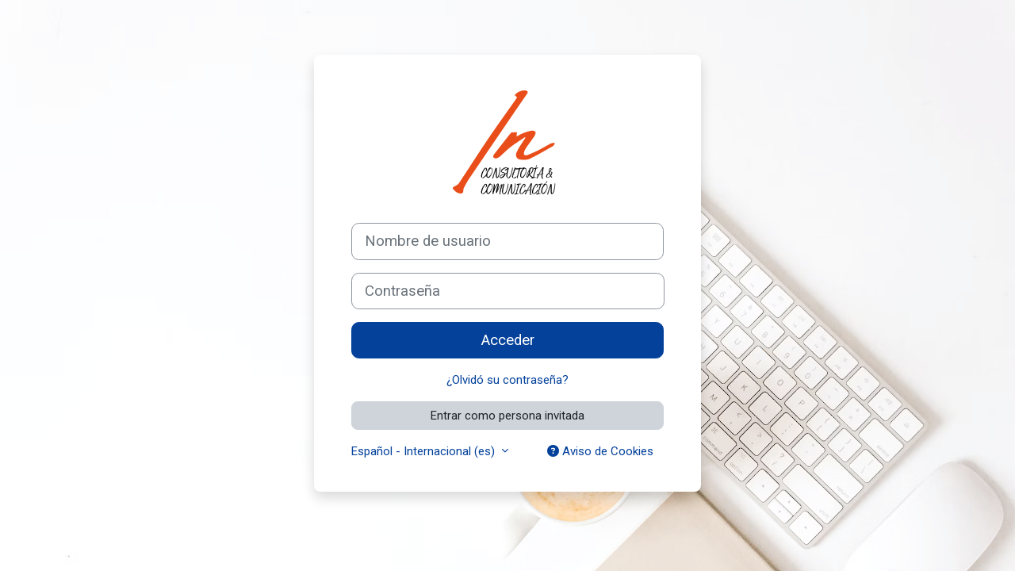

--- FILE ---
content_type: text/html; charset=utf-8
request_url: https://campus.innovatica.es/login/index.php
body_size: 7250
content:
<!DOCTYPE html>

<html  dir="ltr" lang="es" xml:lang="es">
<head>
    <title>Entrar al sitio | campus_innovatica</title>
    <link rel="shortcut icon" href="https://campus.innovatica.es/pluginfile.php?file=%2F1%2Ftheme_moove%2Ffavicon%2F1739437838%2Ffavicon.ico" />
    <meta http-equiv="Content-Type" content="text/html; charset=utf-8" />
<meta name="keywords" content="moodle, Entrar al sitio | campus_innovatica" />
<link rel="stylesheet" type="text/css" href="https://campus.innovatica.es/theme/yui_combo.php?rollup/3.18.1/yui-moodlesimple-min.css" /><script id="firstthemesheet" type="text/css">/** Required in order to fix style inclusion problems in IE with YUI **/</script><link rel="stylesheet" type="text/css" href="https://campus.innovatica.es/theme/styles.php?theme=moove&amp;rev=1739437838_1&amp;type=all" />
<script>
//<![CDATA[
var M = {}; M.yui = {};
M.pageloadstarttime = new Date();
M.cfg = {"wwwroot":"https:\/\/campus.innovatica.es","apibase":"https:\/\/campus.innovatica.es\/r.php\/api","homeurl":{},"sesskey":"QWAc2K0Ihw","sessiontimeout":"28800","sessiontimeoutwarning":"1200","themerev":"1739437838","slasharguments":0,"theme":"moove","iconsystemmodule":"core\/icon_system_fontawesome","jsrev":"1739437838","admin":"admin","svgicons":true,"usertimezone":"Europa\/Londres","language":"es","courseId":1,"courseContextId":2,"contextid":1,"contextInstanceId":0,"langrev":1740724518,"templaterev":"1739437838","siteId":1,"userId":0};var yui1ConfigFn = function(me) {if(/-skin|reset|fonts|grids|base/.test(me.name)){me.type='css';me.path=me.path.replace(/\.js/,'.css');me.path=me.path.replace(/\/yui2-skin/,'/assets/skins/sam/yui2-skin')}};
var yui2ConfigFn = function(me) {var parts=me.name.replace(/^moodle-/,'').split('-'),component=parts.shift(),module=parts[0],min='-min';if(/-(skin|core)$/.test(me.name)){parts.pop();me.type='css';min=''}
if(module){var filename=parts.join('-');me.path=component+'/'+module+'/'+filename+min+'.'+me.type}else{me.path=component+'/'+component+'.'+me.type}};
YUI_config = {"debug":false,"base":"https:\/\/campus.innovatica.es\/lib\/yuilib\/3.18.1\/","comboBase":"https:\/\/campus.innovatica.es\/theme\/yui_combo.php?","combine":true,"filter":null,"insertBefore":"firstthemesheet","groups":{"yui2":{"base":"https:\/\/campus.innovatica.es\/lib\/yuilib\/2in3\/2.9.0\/build\/","comboBase":"https:\/\/campus.innovatica.es\/theme\/yui_combo.php?","combine":true,"ext":false,"root":"2in3\/2.9.0\/build\/","patterns":{"yui2-":{"group":"yui2","configFn":yui1ConfigFn}}},"moodle":{"name":"moodle","base":"https:\/\/campus.innovatica.es\/theme\/yui_combo.php?m\/1739437838\/","combine":true,"comboBase":"https:\/\/campus.innovatica.es\/theme\/yui_combo.php?","ext":false,"root":"m\/1739437838\/","patterns":{"moodle-":{"group":"moodle","configFn":yui2ConfigFn}},"filter":null,"modules":{"moodle-core-actionmenu":{"requires":["base","event","node-event-simulate"]},"moodle-core-blocks":{"requires":["base","node","io","dom","dd","dd-scroll","moodle-core-dragdrop","moodle-core-notification"]},"moodle-core-chooserdialogue":{"requires":["base","panel","moodle-core-notification"]},"moodle-core-dragdrop":{"requires":["base","node","io","dom","dd","event-key","event-focus","moodle-core-notification"]},"moodle-core-event":{"requires":["event-custom"]},"moodle-core-handlebars":{"condition":{"trigger":"handlebars","when":"after"}},"moodle-core-lockscroll":{"requires":["plugin","base-build"]},"moodle-core-maintenancemodetimer":{"requires":["base","node"]},"moodle-core-notification":{"requires":["moodle-core-notification-dialogue","moodle-core-notification-alert","moodle-core-notification-confirm","moodle-core-notification-exception","moodle-core-notification-ajaxexception"]},"moodle-core-notification-dialogue":{"requires":["base","node","panel","escape","event-key","dd-plugin","moodle-core-widget-focusafterclose","moodle-core-lockscroll"]},"moodle-core-notification-alert":{"requires":["moodle-core-notification-dialogue"]},"moodle-core-notification-confirm":{"requires":["moodle-core-notification-dialogue"]},"moodle-core-notification-exception":{"requires":["moodle-core-notification-dialogue"]},"moodle-core-notification-ajaxexception":{"requires":["moodle-core-notification-dialogue"]},"moodle-core_availability-form":{"requires":["base","node","event","event-delegate","panel","moodle-core-notification-dialogue","json"]},"moodle-course-categoryexpander":{"requires":["node","event-key"]},"moodle-course-dragdrop":{"requires":["base","node","io","dom","dd","dd-scroll","moodle-core-dragdrop","moodle-core-notification","moodle-course-coursebase","moodle-course-util"]},"moodle-course-management":{"requires":["base","node","io-base","moodle-core-notification-exception","json-parse","dd-constrain","dd-proxy","dd-drop","dd-delegate","node-event-delegate"]},"moodle-course-util":{"requires":["node"],"use":["moodle-course-util-base"],"submodules":{"moodle-course-util-base":{},"moodle-course-util-section":{"requires":["node","moodle-course-util-base"]},"moodle-course-util-cm":{"requires":["node","moodle-course-util-base"]}}},"moodle-form-dateselector":{"requires":["base","node","overlay","calendar"]},"moodle-form-shortforms":{"requires":["node","base","selector-css3","moodle-core-event"]},"moodle-question-chooser":{"requires":["moodle-core-chooserdialogue"]},"moodle-question-searchform":{"requires":["base","node"]},"moodle-availability_completion-form":{"requires":["base","node","event","moodle-core_availability-form"]},"moodle-availability_date-form":{"requires":["base","node","event","io","moodle-core_availability-form"]},"moodle-availability_grade-form":{"requires":["base","node","event","moodle-core_availability-form"]},"moodle-availability_group-form":{"requires":["base","node","event","moodle-core_availability-form"]},"moodle-availability_grouping-form":{"requires":["base","node","event","moodle-core_availability-form"]},"moodle-availability_profile-form":{"requires":["base","node","event","moodle-core_availability-form"]},"moodle-mod_assign-history":{"requires":["node","transition"]},"moodle-mod_quiz-autosave":{"requires":["base","node","event","event-valuechange","node-event-delegate","io-form","datatype-date-format"]},"moodle-mod_quiz-dragdrop":{"requires":["base","node","io","dom","dd","dd-scroll","moodle-core-dragdrop","moodle-core-notification","moodle-mod_quiz-quizbase","moodle-mod_quiz-util-base","moodle-mod_quiz-util-page","moodle-mod_quiz-util-slot","moodle-course-util"]},"moodle-mod_quiz-modform":{"requires":["base","node","event"]},"moodle-mod_quiz-questionchooser":{"requires":["moodle-core-chooserdialogue","moodle-mod_quiz-util","querystring-parse"]},"moodle-mod_quiz-quizbase":{"requires":["base","node"]},"moodle-mod_quiz-toolboxes":{"requires":["base","node","event","event-key","io","moodle-mod_quiz-quizbase","moodle-mod_quiz-util-slot","moodle-core-notification-ajaxexception"]},"moodle-mod_quiz-util":{"requires":["node","moodle-core-actionmenu"],"use":["moodle-mod_quiz-util-base"],"submodules":{"moodle-mod_quiz-util-base":{},"moodle-mod_quiz-util-slot":{"requires":["node","moodle-mod_quiz-util-base"]},"moodle-mod_quiz-util-page":{"requires":["node","moodle-mod_quiz-util-base"]}}},"moodle-message_airnotifier-toolboxes":{"requires":["base","node","io"]},"moodle-editor_atto-editor":{"requires":["node","transition","io","overlay","escape","event","event-simulate","event-custom","node-event-html5","node-event-simulate","yui-throttle","moodle-core-notification-dialogue","moodle-editor_atto-rangy","handlebars","timers","querystring-stringify"]},"moodle-editor_atto-plugin":{"requires":["node","base","escape","event","event-outside","handlebars","event-custom","timers","moodle-editor_atto-menu"]},"moodle-editor_atto-menu":{"requires":["moodle-core-notification-dialogue","node","event","event-custom"]},"moodle-editor_atto-rangy":{"requires":[]},"moodle-report_eventlist-eventfilter":{"requires":["base","event","node","node-event-delegate","datatable","autocomplete","autocomplete-filters"]},"moodle-report_loglive-fetchlogs":{"requires":["base","event","node","io","node-event-delegate"]},"moodle-gradereport_history-userselector":{"requires":["escape","event-delegate","event-key","handlebars","io-base","json-parse","moodle-core-notification-dialogue"]},"moodle-qbank_editquestion-chooser":{"requires":["moodle-core-chooserdialogue"]},"moodle-tool_lp-dragdrop-reorder":{"requires":["moodle-core-dragdrop"]},"moodle-assignfeedback_editpdf-editor":{"requires":["base","event","node","io","graphics","json","event-move","event-resize","transition","querystring-stringify-simple","moodle-core-notification-dialog","moodle-core-notification-alert","moodle-core-notification-warning","moodle-core-notification-exception","moodle-core-notification-ajaxexception"]},"moodle-atto_accessibilitychecker-button":{"requires":["color-base","moodle-editor_atto-plugin"]},"moodle-atto_accessibilityhelper-button":{"requires":["moodle-editor_atto-plugin"]},"moodle-atto_align-button":{"requires":["moodle-editor_atto-plugin"]},"moodle-atto_bold-button":{"requires":["moodle-editor_atto-plugin"]},"moodle-atto_charmap-button":{"requires":["moodle-editor_atto-plugin"]},"moodle-atto_clear-button":{"requires":["moodle-editor_atto-plugin"]},"moodle-atto_collapse-button":{"requires":["moodle-editor_atto-plugin"]},"moodle-atto_emojipicker-button":{"requires":["moodle-editor_atto-plugin"]},"moodle-atto_emoticon-button":{"requires":["moodle-editor_atto-plugin"]},"moodle-atto_equation-button":{"requires":["moodle-editor_atto-plugin","moodle-core-event","io","event-valuechange","tabview","array-extras"]},"moodle-atto_h5p-button":{"requires":["moodle-editor_atto-plugin"]},"moodle-atto_html-beautify":{},"moodle-atto_html-button":{"requires":["promise","moodle-editor_atto-plugin","moodle-atto_html-beautify","moodle-atto_html-codemirror","event-valuechange"]},"moodle-atto_html-codemirror":{"requires":["moodle-atto_html-codemirror-skin"]},"moodle-atto_image-button":{"requires":["moodle-editor_atto-plugin"]},"moodle-atto_indent-button":{"requires":["moodle-editor_atto-plugin"]},"moodle-atto_italic-button":{"requires":["moodle-editor_atto-plugin"]},"moodle-atto_link-button":{"requires":["moodle-editor_atto-plugin"]},"moodle-atto_managefiles-button":{"requires":["moodle-editor_atto-plugin"]},"moodle-atto_managefiles-usedfiles":{"requires":["node","escape"]},"moodle-atto_media-button":{"requires":["moodle-editor_atto-plugin","moodle-form-shortforms"]},"moodle-atto_noautolink-button":{"requires":["moodle-editor_atto-plugin"]},"moodle-atto_orderedlist-button":{"requires":["moodle-editor_atto-plugin"]},"moodle-atto_recordrtc-button":{"requires":["moodle-editor_atto-plugin","moodle-atto_recordrtc-recording"]},"moodle-atto_recordrtc-recording":{"requires":["moodle-atto_recordrtc-button"]},"moodle-atto_rtl-button":{"requires":["moodle-editor_atto-plugin"]},"moodle-atto_strike-button":{"requires":["moodle-editor_atto-plugin"]},"moodle-atto_subscript-button":{"requires":["moodle-editor_atto-plugin"]},"moodle-atto_superscript-button":{"requires":["moodle-editor_atto-plugin"]},"moodle-atto_table-button":{"requires":["moodle-editor_atto-plugin","moodle-editor_atto-menu","event","event-valuechange"]},"moodle-atto_title-button":{"requires":["moodle-editor_atto-plugin"]},"moodle-atto_underline-button":{"requires":["moodle-editor_atto-plugin"]},"moodle-atto_undo-button":{"requires":["moodle-editor_atto-plugin"]},"moodle-atto_unorderedlist-button":{"requires":["moodle-editor_atto-plugin"]}}},"gallery":{"name":"gallery","base":"https:\/\/campus.innovatica.es\/lib\/yuilib\/gallery\/","combine":true,"comboBase":"https:\/\/campus.innovatica.es\/theme\/yui_combo.php?","ext":false,"root":"gallery\/1739437838\/","patterns":{"gallery-":{"group":"gallery"}}}},"modules":{"core_filepicker":{"name":"core_filepicker","fullpath":"https:\/\/campus.innovatica.es\/lib\/javascript.php?rev=1739437838&jsfile=%2Frepository%2Ffilepicker.js","requires":["base","node","node-event-simulate","json","async-queue","io-base","io-upload-iframe","io-form","yui2-treeview","panel","cookie","datatable","datatable-sort","resize-plugin","dd-plugin","escape","moodle-core_filepicker","moodle-core-notification-dialogue"]},"core_comment":{"name":"core_comment","fullpath":"https:\/\/campus.innovatica.es\/lib\/javascript.php?rev=1739437838&jsfile=%2Fcomment%2Fcomment.js","requires":["base","io-base","node","json","yui2-animation","overlay","escape"]}},"logInclude":[],"logExclude":[],"logLevel":null};
M.yui.loader = {modules: {}};

//]]>
</script>

<meta name="robots" content="noindex" /><link rel="preconnect" href="https://fonts.googleapis.com">
                       <link rel="preconnect" href="https://fonts.gstatic.com" crossorigin>
                       <link href="https://fonts.googleapis.com/css2?family=Roboto:ital,wght@0,300;0,400;0,500;0,700;1,400&display=swap" rel="stylesheet">
    <meta name="viewport" content="width=device-width, initial-scale=1.0">
</head>

<body  id="page-login-index" class="format-site  path-login chrome dir-ltr lang-es yui-skin-sam yui3-skin-sam campus-innovatica-es pagelayout-login course-1 context-1 notloggedin theme moove-login">
<div class="toast-wrapper mx-auto py-0 fixed-top" role="status" aria-live="polite"></div>

<div id="page-wrapper">

    <div>
    <a class="sr-only sr-only-focusable" href="#maincontent">Salta al contenido principal</a>
</div><script src="https://campus.innovatica.es/lib/javascript.php?rev=1739437838&amp;jsfile=%2Flib%2Fpolyfills%2Fpolyfill.js"></script>
<script src="https://campus.innovatica.es/theme/yui_combo.php?rollup/3.18.1/yui-moodlesimple-min.js"></script><script src="https://campus.innovatica.es/lib/javascript.php?rev=1739437838&amp;jsfile=%2Flib%2Fjavascript-static.js"></script>
<script>
//<![CDATA[
document.body.className += ' jsenabled';
//]]>
</script>



    <div id="page" class="container-fluid mt-0">
        <div id="page-content" class="row">
            <div id="region-main-box" class="col-12">
                <section id="region-main" class="col-12 h-100" aria-label="Contenido">
                    <div class="login-wrapper">
                        <div class="login-container">
                            <div role="main"><span id="maincontent"></span><div class="loginform row ">
    <div class="col">
            <div id="loginlogo" class="login-logo">
                <img id="logoimage" src="//campus.innovatica.es/pluginfile.php?file=%2F1%2Ftheme_moove%2Flogo%2F1739437838%2Flogo_innovatica-consultoria-y-comunicacion-2024_06.png" class="img-fluid" alt="CAMPUS INNOVÁTICA"/>
                <h1 class="login-heading sr-only">Entrar a CAMPUS INNOVÁTICA</h1>
            </div>

        <form class="login-form" action="https://campus.innovatica.es/login/index.php" method="post" id="login">
            <input type="hidden" name="logintoken" value="p7iHt8LqK03Ite7tPT8qqnih3RgumTpR">
            <div class="login-form-username form-group">
                <label for="username" class="sr-only">
                        Nombre de usuario
                </label>
                <input type="text" name="username" id="username" class="form-control form-control-lg" value="" placeholder="Nombre de usuario" autocomplete="username">
            </div>
            <div class="login-form-password form-group">
                <label for="password" class="sr-only">Contraseña</label>
                <input type="password" name="password" id="password" value="" class="form-control form-control-lg" placeholder="Contraseña" autocomplete="current-password">
            </div>
            <div class="login-form-submit form-group">
                <button class="btn btn-primary btn-block btn-lg" type="submit" id="loginbtn">Acceder</button>
            </div>
            <div class="login-form-forgotpassword form-group text-center">
                <a href="https://campus.innovatica.es/login/forgot_password.php">¿Olvidó su contraseña?</a>
            </div>
        </form>
                <form action="https://campus.innovatica.es/login/index.php" method="post" id="guestlogin" class="mt-2">
                    <input type="hidden" name="logintoken" value="p7iHt8LqK03Ite7tPT8qqnih3RgumTpR">
                    <input type="hidden" name="username" value="guest" />
                    <input type="hidden" name="password" value="guest" />
                    <button class="btn btn-secondary btn-block" type="submit">Entrar como persona invitada</button>
                </form>
            <div class="d-flex mt-2">
                    <div class="login-languagemenu">
                        <div class="action-menu moodle-actionmenu" id="action-menu-0" data-enhance="moodle-core-actionmenu">
                        
                                <div class="menubar d-flex " id="action-menu-0-menubar">
                        
                                    
                        
                        
                                        <div class="action-menu-trigger">
                                            <div class="dropdown">
                                                <a
                                                    href="#"
                                                    tabindex="0"
                                                    class=" dropdown-toggle icon-no-margin"
                                                    id="action-menu-toggle-0"
                                                    aria-label="Español - Internacional ‎(es)‎"
                                                    data-toggle="dropdown"
                                                    role="button"
                                                    aria-haspopup="true"
                                                    aria-expanded="false"
                                                    aria-controls="action-menu-0-menu"
                                                >
                                                    
                                                    Español - Internacional ‎(es)‎
                                                        
                                                    <b class="caret"></b>
                                                </a>
                                                    <div class="dropdown-menu menu dropdown-menu-right" id="action-menu-0-menu" data-rel="menu-content" aria-labelledby="action-menu-toggle-0" role="menu">
                                                                                                                <a href="https://campus.innovatica.es/login/index.php?lang=en" class="dropdown-item menu-action" data-lang="en" lang="en" role="menuitem" tabindex="-1" >
                                                        <span class="menu-action-text">English ‎(en)‎</span>
                                                </a>
                                                                                                                <a href="#" class="dropdown-item menu-action" role="menuitem" tabindex="-1" >
                                                        <span class="menu-action-text">Español - Internacional ‎(es)‎</span>
                                                </a>
                                                    </div>
                                            </div>
                                        </div>
                        
                                </div>
                        
                        </div>
                    </div>
                <button type="button" class="ml-auto btn btn-link"  data-modal="alert" data-modal-title-str='["cookiesenabled", "core"]'  data-modal-content-str='["cookiesenabled_help_html", "core"]'><i class="fa fa-question-circle"></i> Aviso de Cookies</button>
            </div>
    </div>
</div></div>
                        </div>
                    </div>
                </section>
            </div>
        </div>
    </div>
</div>

<div class="d-none">
    <div class="tool_dataprivacy"><a href="https://campus.innovatica.es/admin/tool/dataprivacy/summary.php">Resumen de retención de datos</a></div><div><a class="mobilelink" href="https://download.moodle.org/mobile?version=2024100702&amp;lang=es&amp;iosappid=633359593&amp;androidappid=com.moodle.moodlemobile&amp;siteurl=https%3A%2F%2Fcampus.innovatica.es">Descargar la app para dispositivos móviles</a></div>
    <script>
//<![CDATA[
var require = {
    baseUrl : 'https://campus.innovatica.es/lib/requirejs.php?file=%2F1739437838%2F',
    // We only support AMD modules with an explicit define() statement.
    enforceDefine: true,
    skipDataMain: true,
    waitSeconds : 0,

    paths: {
        jquery: 'https://campus.innovatica.es/lib/javascript.php?file=%2F1739437838%2Flib/jquery/jquery-3.7.1.min.js',
        jqueryui: 'https://campus.innovatica.es/lib/javascript.php?file=%2F1739437838%2Flib/jquery/ui-1.13.2/jquery-ui.min.js',
        jqueryprivate: 'https://campus.innovatica.es/lib/javascript.php?file=%2F1739437838%2Flib/requirejs/jquery-private.js'
    },

    // Custom jquery config map.
    map: {
      // '*' means all modules will get 'jqueryprivate'
      // for their 'jquery' dependency.
      '*': { jquery: 'jqueryprivate' },

      // 'jquery-private' wants the real jQuery module
      // though. If this line was not here, there would
      // be an unresolvable cyclic dependency.
      jqueryprivate: { jquery: 'jquery' }
    }
};

//]]>
</script>
<script src="https://campus.innovatica.es/lib/javascript.php?rev=1739437838&amp;jsfile=%2Flib%2Frequirejs%2Frequire.min.js"></script>
<script>
//<![CDATA[
M.util.js_pending("core/first");
require(['core/first'], function() {
require(['core/prefetch'])
;
M.util.js_pending('filter_mathjaxloader/loader'); require(['filter_mathjaxloader/loader'], function(amd) {amd.configure({"mathjaxconfig":"\nMathJax.Hub.Config({\n    config: [\"Accessible.js\", \"Safe.js\"],\n    errorSettings: { message: [\"!\"] },\n    skipStartupTypeset: true,\n    messageStyle: \"none\"\n});\n","lang":"es"}); M.util.js_complete('filter_mathjaxloader/loader');});;
require(["media_videojs/loader"], function(loader) {
    loader.setUp('es');
});;

    M.util.js_pending('theme_boost/loader');
    require(['theme_boost/loader'], function() {
      M.util.js_complete('theme_boost/loader');
    });
;

        require(['core/togglesensitive'], function(ToggleSensitive) {
            ToggleSensitive.init("password", 1);
        });
        require(['core_form/submit'], function(Submit) {
            Submit.init("loginbtn");
                Submit.init("loginguestbtn");
        });
;
M.util.js_pending('core/notification'); require(['core/notification'], function(amd) {amd.init(1, []); M.util.js_complete('core/notification');});;
M.util.js_pending('core/log'); require(['core/log'], function(amd) {amd.setConfig({"level":"warn"}); M.util.js_complete('core/log');});;
M.util.js_pending('core/page_global'); require(['core/page_global'], function(amd) {amd.init(); M.util.js_complete('core/page_global');});;
M.util.js_pending('core/utility'); require(['core/utility'], function(amd) {M.util.js_complete('core/utility');});;
M.util.js_pending('core/storage_validation'); require(['core/storage_validation'], function(amd) {amd.init(null); M.util.js_complete('core/storage_validation');});
    M.util.js_complete("core/first");
});
//]]>
</script>
<script src="https://cdn.jsdelivr.net/npm/mathjax@2.7.9/MathJax.js?delayStartupUntil=configured"></script>
<script>
//<![CDATA[
M.str = {"moodle":{"lastmodified":"\u00daltima modificaci\u00f3n","name":"Nombre","error":"Error","info":"Informaci\u00f3n","yes":"S\u00ed","no":"No","cancel":"Cancelar","confirm":"Confirmar","areyousure":"\u00bfEst\u00e1 seguro?","closebuttontitle":"Cerrar","unknownerror":"Error desconocido","file":"Archivo","url":"URL","collapseall":"Colapsar todo","expandall":"Expandir todo"},"repository":{"type":"Tipo","size":"Tama\u00f1o","invalidjson":"Cadena JSON no v\u00e1lida","nofilesattached":"No se han adjuntado archivos","filepicker":"Selector de archivos","logout":"Salir","nofilesavailable":"No hay archivos disponibles","norepositoriesavailable":"Lo sentimos, ninguno de sus repositorios actuales puede devolver archivos en el formato solicitado.","fileexistsdialogheader":"El archivo existe","fileexistsdialog_editor":"Un archivo con ese nombre ha sido anexado al texto que Usted est\u00e1 editando","fileexistsdialog_filemanager":"Ya ha sido anexado un archivo con ese nombre","renameto":"Cambiar el nombre a \"{$a}\"","referencesexist":"Existen {$a} enlaces a este archivo","select":"Seleccionar"},"admin":{"confirmdeletecomments":"\u00bfSeguro que quiere eliminar el\/los comentario(s) seleccionados?","confirmation":"Confirmaci\u00f3n"},"debug":{"debuginfo":"Informaci\u00f3n de depuraci\u00f3n","line":"L\u00ednea","stacktrace":"Trazado de la pila (stack)"},"langconfig":{"labelsep":":"}};
//]]>
</script>
<script>
//<![CDATA[
(function() {M.util.help_popups.setup(Y);
 M.util.js_pending('random697310bc728844'); Y.on('domready', function() { M.util.js_complete("init");  M.util.js_complete('random697310bc728844'); });
})();
//]]>
</script>

</div>

</body></html>